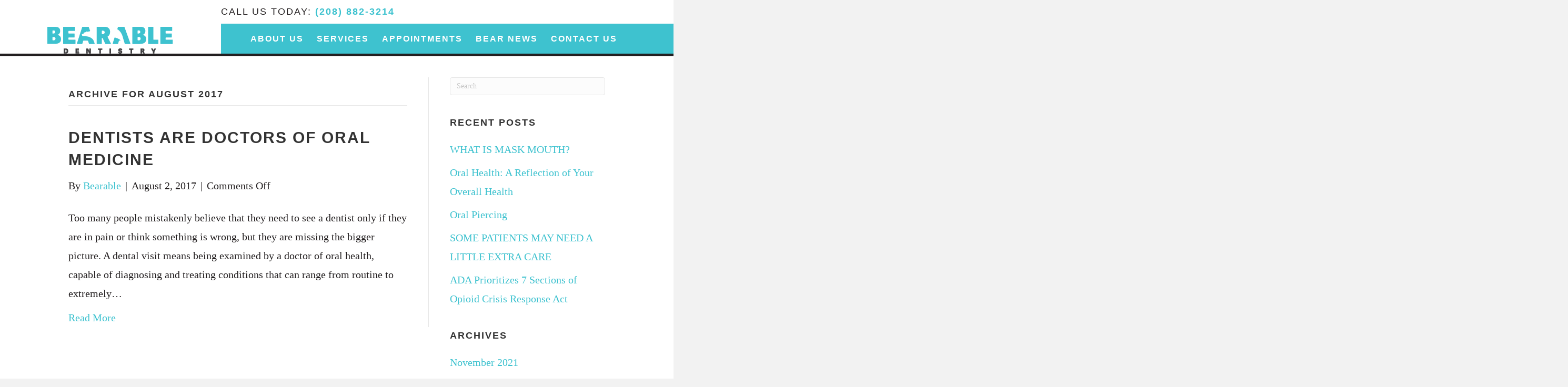

--- FILE ---
content_type: text/html; charset=UTF-8
request_url: https://bearabledentistry.com/2017/08/
body_size: 12536
content:
<!DOCTYPE html>
<html lang="en-US">
<head>
<meta charset="UTF-8" />
<script>
var gform;gform||(document.addEventListener("gform_main_scripts_loaded",function(){gform.scriptsLoaded=!0}),document.addEventListener("gform/theme/scripts_loaded",function(){gform.themeScriptsLoaded=!0}),window.addEventListener("DOMContentLoaded",function(){gform.domLoaded=!0}),gform={domLoaded:!1,scriptsLoaded:!1,themeScriptsLoaded:!1,isFormEditor:()=>"function"==typeof InitializeEditor,callIfLoaded:function(o){return!(!gform.domLoaded||!gform.scriptsLoaded||!gform.themeScriptsLoaded&&!gform.isFormEditor()||(gform.isFormEditor()&&console.warn("The use of gform.initializeOnLoaded() is deprecated in the form editor context and will be removed in Gravity Forms 3.1."),o(),0))},initializeOnLoaded:function(o){gform.callIfLoaded(o)||(document.addEventListener("gform_main_scripts_loaded",()=>{gform.scriptsLoaded=!0,gform.callIfLoaded(o)}),document.addEventListener("gform/theme/scripts_loaded",()=>{gform.themeScriptsLoaded=!0,gform.callIfLoaded(o)}),window.addEventListener("DOMContentLoaded",()=>{gform.domLoaded=!0,gform.callIfLoaded(o)}))},hooks:{action:{},filter:{}},addAction:function(o,r,e,t){gform.addHook("action",o,r,e,t)},addFilter:function(o,r,e,t){gform.addHook("filter",o,r,e,t)},doAction:function(o){gform.doHook("action",o,arguments)},applyFilters:function(o){return gform.doHook("filter",o,arguments)},removeAction:function(o,r){gform.removeHook("action",o,r)},removeFilter:function(o,r,e){gform.removeHook("filter",o,r,e)},addHook:function(o,r,e,t,n){null==gform.hooks[o][r]&&(gform.hooks[o][r]=[]);var d=gform.hooks[o][r];null==n&&(n=r+"_"+d.length),gform.hooks[o][r].push({tag:n,callable:e,priority:t=null==t?10:t})},doHook:function(r,o,e){var t;if(e=Array.prototype.slice.call(e,1),null!=gform.hooks[r][o]&&((o=gform.hooks[r][o]).sort(function(o,r){return o.priority-r.priority}),o.forEach(function(o){"function"!=typeof(t=o.callable)&&(t=window[t]),"action"==r?t.apply(null,e):e[0]=t.apply(null,e)})),"filter"==r)return e[0]},removeHook:function(o,r,t,n){var e;null!=gform.hooks[o][r]&&(e=(e=gform.hooks[o][r]).filter(function(o,r,e){return!!(null!=n&&n!=o.tag||null!=t&&t!=o.priority)}),gform.hooks[o][r]=e)}});
</script>
<meta name='viewport' content='width=device-width, initial-scale=1.0' />
<meta http-equiv='X-UA-Compatible' content='IE=edge' />
<link rel="profile" href="https://gmpg.org/xfn/11" />
<meta name='robots' content='noindex, follow' />
<!-- This site is optimized with the Yoast SEO plugin v26.8 - https://yoast.com/product/yoast-seo-wordpress/ -->
<title>August 2017 - Bearable Dentistry</title>
<meta property="og:locale" content="en_US" />
<meta property="og:type" content="website" />
<meta property="og:title" content="August 2017 - Bearable Dentistry" />
<meta property="og:url" content="https://bearabledentistry.com/2017/08/" />
<meta property="og:site_name" content="Bearable Dentistry" />
<meta name="twitter:card" content="summary_large_image" />
<script type="application/ld+json" class="yoast-schema-graph">{"@context":"https://schema.org","@graph":[{"@type":"CollectionPage","@id":"https://bearabledentistry.com/2017/08/","url":"https://bearabledentistry.com/2017/08/","name":"August 2017 - Bearable Dentistry","isPartOf":{"@id":"https://bearabledentistry.com/#website"},"breadcrumb":{"@id":"https://bearabledentistry.com/2017/08/#breadcrumb"},"inLanguage":"en-US"},{"@type":"BreadcrumbList","@id":"https://bearabledentistry.com/2017/08/#breadcrumb","itemListElement":[{"@type":"ListItem","position":1,"name":"Home","item":"https://bearabledentistry.com/"},{"@type":"ListItem","position":2,"name":"Archives for August 2017"}]},{"@type":"WebSite","@id":"https://bearabledentistry.com/#website","url":"https://bearabledentistry.com/","name":"Bearable Dentistry","description":"Your Comfort is Our Concern","potentialAction":[{"@type":"SearchAction","target":{"@type":"EntryPoint","urlTemplate":"https://bearabledentistry.com/?s={search_term_string}"},"query-input":{"@type":"PropertyValueSpecification","valueRequired":true,"valueName":"search_term_string"}}],"inLanguage":"en-US"}]}</script>
<!-- / Yoast SEO plugin. -->
<link rel="alternate" type="application/rss+xml" title="Bearable Dentistry &raquo; Feed" href="https://bearabledentistry.com/feed/" />
<link rel="preload" href="https://bearabledentistry.com/wp-content/plugins/bb-plugin/fonts/fontawesome/5.15.4/webfonts/fa-solid-900.woff2" as="font" type="font/woff2" crossorigin="anonymous">
<link rel="preload" href="https://bearabledentistry.com/wp-content/plugins/bb-plugin/fonts/fontawesome/5.15.4/webfonts/fa-regular-400.woff2" as="font" type="font/woff2" crossorigin="anonymous">
<!-- This site uses the Google Analytics by MonsterInsights plugin v9.11.1 - Using Analytics tracking - https://www.monsterinsights.com/ -->
<script src="//www.googletagmanager.com/gtag/js?id=G-FCVVPTCGV9"  data-cfasync="false" data-wpfc-render="false" async></script>
<script data-cfasync="false" data-wpfc-render="false">
var mi_version = '9.11.1';
var mi_track_user = true;
var mi_no_track_reason = '';
var MonsterInsightsDefaultLocations = {"page_location":"https:\/\/bearabledentistry.com\/2017\/08\/"};
if ( typeof MonsterInsightsPrivacyGuardFilter === 'function' ) {
var MonsterInsightsLocations = (typeof MonsterInsightsExcludeQuery === 'object') ? MonsterInsightsPrivacyGuardFilter( MonsterInsightsExcludeQuery ) : MonsterInsightsPrivacyGuardFilter( MonsterInsightsDefaultLocations );
} else {
var MonsterInsightsLocations = (typeof MonsterInsightsExcludeQuery === 'object') ? MonsterInsightsExcludeQuery : MonsterInsightsDefaultLocations;
}
var disableStrs = [
'ga-disable-G-FCVVPTCGV9',
];
/* Function to detect opted out users */
function __gtagTrackerIsOptedOut() {
for (var index = 0; index < disableStrs.length; index++) {
if (document.cookie.indexOf(disableStrs[index] + '=true') > -1) {
return true;
}
}
return false;
}
/* Disable tracking if the opt-out cookie exists. */
if (__gtagTrackerIsOptedOut()) {
for (var index = 0; index < disableStrs.length; index++) {
window[disableStrs[index]] = true;
}
}
/* Opt-out function */
function __gtagTrackerOptout() {
for (var index = 0; index < disableStrs.length; index++) {
document.cookie = disableStrs[index] + '=true; expires=Thu, 31 Dec 2099 23:59:59 UTC; path=/';
window[disableStrs[index]] = true;
}
}
if ('undefined' === typeof gaOptout) {
function gaOptout() {
__gtagTrackerOptout();
}
}
window.dataLayer = window.dataLayer || [];
window.MonsterInsightsDualTracker = {
helpers: {},
trackers: {},
};
if (mi_track_user) {
function __gtagDataLayer() {
dataLayer.push(arguments);
}
function __gtagTracker(type, name, parameters) {
if (!parameters) {
parameters = {};
}
if (parameters.send_to) {
__gtagDataLayer.apply(null, arguments);
return;
}
if (type === 'event') {
parameters.send_to = monsterinsights_frontend.v4_id;
var hookName = name;
if (typeof parameters['event_category'] !== 'undefined') {
hookName = parameters['event_category'] + ':' + name;
}
if (typeof MonsterInsightsDualTracker.trackers[hookName] !== 'undefined') {
MonsterInsightsDualTracker.trackers[hookName](parameters);
} else {
__gtagDataLayer('event', name, parameters);
}
} else {
__gtagDataLayer.apply(null, arguments);
}
}
__gtagTracker('js', new Date());
__gtagTracker('set', {
'developer_id.dZGIzZG': true,
});
if ( MonsterInsightsLocations.page_location ) {
__gtagTracker('set', MonsterInsightsLocations);
}
__gtagTracker('config', 'G-FCVVPTCGV9', {"forceSSL":"true","link_attribution":"true"} );
window.gtag = __gtagTracker;										(function () {
/* https://developers.google.com/analytics/devguides/collection/analyticsjs/ */
/* ga and __gaTracker compatibility shim. */
var noopfn = function () {
return null;
};
var newtracker = function () {
return new Tracker();
};
var Tracker = function () {
return null;
};
var p = Tracker.prototype;
p.get = noopfn;
p.set = noopfn;
p.send = function () {
var args = Array.prototype.slice.call(arguments);
args.unshift('send');
__gaTracker.apply(null, args);
};
var __gaTracker = function () {
var len = arguments.length;
if (len === 0) {
return;
}
var f = arguments[len - 1];
if (typeof f !== 'object' || f === null || typeof f.hitCallback !== 'function') {
if ('send' === arguments[0]) {
var hitConverted, hitObject = false, action;
if ('event' === arguments[1]) {
if ('undefined' !== typeof arguments[3]) {
hitObject = {
'eventAction': arguments[3],
'eventCategory': arguments[2],
'eventLabel': arguments[4],
'value': arguments[5] ? arguments[5] : 1,
}
}
}
if ('pageview' === arguments[1]) {
if ('undefined' !== typeof arguments[2]) {
hitObject = {
'eventAction': 'page_view',
'page_path': arguments[2],
}
}
}
if (typeof arguments[2] === 'object') {
hitObject = arguments[2];
}
if (typeof arguments[5] === 'object') {
Object.assign(hitObject, arguments[5]);
}
if ('undefined' !== typeof arguments[1].hitType) {
hitObject = arguments[1];
if ('pageview' === hitObject.hitType) {
hitObject.eventAction = 'page_view';
}
}
if (hitObject) {
action = 'timing' === arguments[1].hitType ? 'timing_complete' : hitObject.eventAction;
hitConverted = mapArgs(hitObject);
__gtagTracker('event', action, hitConverted);
}
}
return;
}
function mapArgs(args) {
var arg, hit = {};
var gaMap = {
'eventCategory': 'event_category',
'eventAction': 'event_action',
'eventLabel': 'event_label',
'eventValue': 'event_value',
'nonInteraction': 'non_interaction',
'timingCategory': 'event_category',
'timingVar': 'name',
'timingValue': 'value',
'timingLabel': 'event_label',
'page': 'page_path',
'location': 'page_location',
'title': 'page_title',
'referrer' : 'page_referrer',
};
for (arg in args) {
if (!(!args.hasOwnProperty(arg) || !gaMap.hasOwnProperty(arg))) {
hit[gaMap[arg]] = args[arg];
} else {
hit[arg] = args[arg];
}
}
return hit;
}
try {
f.hitCallback();
} catch (ex) {
}
};
__gaTracker.create = newtracker;
__gaTracker.getByName = newtracker;
__gaTracker.getAll = function () {
return [];
};
__gaTracker.remove = noopfn;
__gaTracker.loaded = true;
window['__gaTracker'] = __gaTracker;
})();
} else {
console.log("");
(function () {
function __gtagTracker() {
return null;
}
window['__gtagTracker'] = __gtagTracker;
window['gtag'] = __gtagTracker;
})();
}
</script>
<!-- / Google Analytics by MonsterInsights -->
<style id='wp-img-auto-sizes-contain-inline-css'>
img:is([sizes=auto i],[sizes^="auto," i]){contain-intrinsic-size:3000px 1500px}
/*# sourceURL=wp-img-auto-sizes-contain-inline-css */
</style>
<style id='wp-block-library-inline-css'>
:root{--wp-block-synced-color:#7a00df;--wp-block-synced-color--rgb:122,0,223;--wp-bound-block-color:var(--wp-block-synced-color);--wp-editor-canvas-background:#ddd;--wp-admin-theme-color:#007cba;--wp-admin-theme-color--rgb:0,124,186;--wp-admin-theme-color-darker-10:#006ba1;--wp-admin-theme-color-darker-10--rgb:0,107,160.5;--wp-admin-theme-color-darker-20:#005a87;--wp-admin-theme-color-darker-20--rgb:0,90,135;--wp-admin-border-width-focus:2px}@media (min-resolution:192dpi){:root{--wp-admin-border-width-focus:1.5px}}.wp-element-button{cursor:pointer}:root .has-very-light-gray-background-color{background-color:#eee}:root .has-very-dark-gray-background-color{background-color:#313131}:root .has-very-light-gray-color{color:#eee}:root .has-very-dark-gray-color{color:#313131}:root .has-vivid-green-cyan-to-vivid-cyan-blue-gradient-background{background:linear-gradient(135deg,#00d084,#0693e3)}:root .has-purple-crush-gradient-background{background:linear-gradient(135deg,#34e2e4,#4721fb 50%,#ab1dfe)}:root .has-hazy-dawn-gradient-background{background:linear-gradient(135deg,#faaca8,#dad0ec)}:root .has-subdued-olive-gradient-background{background:linear-gradient(135deg,#fafae1,#67a671)}:root .has-atomic-cream-gradient-background{background:linear-gradient(135deg,#fdd79a,#004a59)}:root .has-nightshade-gradient-background{background:linear-gradient(135deg,#330968,#31cdcf)}:root .has-midnight-gradient-background{background:linear-gradient(135deg,#020381,#2874fc)}:root{--wp--preset--font-size--normal:16px;--wp--preset--font-size--huge:42px}.has-regular-font-size{font-size:1em}.has-larger-font-size{font-size:2.625em}.has-normal-font-size{font-size:var(--wp--preset--font-size--normal)}.has-huge-font-size{font-size:var(--wp--preset--font-size--huge)}.has-text-align-center{text-align:center}.has-text-align-left{text-align:left}.has-text-align-right{text-align:right}.has-fit-text{white-space:nowrap!important}#end-resizable-editor-section{display:none}.aligncenter{clear:both}.items-justified-left{justify-content:flex-start}.items-justified-center{justify-content:center}.items-justified-right{justify-content:flex-end}.items-justified-space-between{justify-content:space-between}.screen-reader-text{border:0;clip-path:inset(50%);height:1px;margin:-1px;overflow:hidden;padding:0;position:absolute;width:1px;word-wrap:normal!important}.screen-reader-text:focus{background-color:#ddd;clip-path:none;color:#444;display:block;font-size:1em;height:auto;left:5px;line-height:normal;padding:15px 23px 14px;text-decoration:none;top:5px;width:auto;z-index:100000}html :where(.has-border-color){border-style:solid}html :where([style*=border-top-color]){border-top-style:solid}html :where([style*=border-right-color]){border-right-style:solid}html :where([style*=border-bottom-color]){border-bottom-style:solid}html :where([style*=border-left-color]){border-left-style:solid}html :where([style*=border-width]){border-style:solid}html :where([style*=border-top-width]){border-top-style:solid}html :where([style*=border-right-width]){border-right-style:solid}html :where([style*=border-bottom-width]){border-bottom-style:solid}html :where([style*=border-left-width]){border-left-style:solid}html :where(img[class*=wp-image-]){height:auto;max-width:100%}:where(figure){margin:0 0 1em}html :where(.is-position-sticky){--wp-admin--admin-bar--position-offset:var(--wp-admin--admin-bar--height,0px)}@media screen and (max-width:600px){html :where(.is-position-sticky){--wp-admin--admin-bar--position-offset:0px}}
/*# sourceURL=wp-block-library-inline-css */
</style><style id='wp-block-paragraph-inline-css'>
.is-small-text{font-size:.875em}.is-regular-text{font-size:1em}.is-large-text{font-size:2.25em}.is-larger-text{font-size:3em}.has-drop-cap:not(:focus):first-letter{float:left;font-size:8.4em;font-style:normal;font-weight:100;line-height:.68;margin:.05em .1em 0 0;text-transform:uppercase}body.rtl .has-drop-cap:not(:focus):first-letter{float:none;margin-left:.1em}p.has-drop-cap.has-background{overflow:hidden}:root :where(p.has-background){padding:1.25em 2.375em}:where(p.has-text-color:not(.has-link-color)) a{color:inherit}p.has-text-align-left[style*="writing-mode:vertical-lr"],p.has-text-align-right[style*="writing-mode:vertical-rl"]{rotate:180deg}
/*# sourceURL=https://bearabledentistry.com/wp-includes/blocks/paragraph/style.min.css */
</style>
<style id='global-styles-inline-css'>
:root{--wp--preset--aspect-ratio--square: 1;--wp--preset--aspect-ratio--4-3: 4/3;--wp--preset--aspect-ratio--3-4: 3/4;--wp--preset--aspect-ratio--3-2: 3/2;--wp--preset--aspect-ratio--2-3: 2/3;--wp--preset--aspect-ratio--16-9: 16/9;--wp--preset--aspect-ratio--9-16: 9/16;--wp--preset--color--black: #000000;--wp--preset--color--cyan-bluish-gray: #abb8c3;--wp--preset--color--white: #ffffff;--wp--preset--color--pale-pink: #f78da7;--wp--preset--color--vivid-red: #cf2e2e;--wp--preset--color--luminous-vivid-orange: #ff6900;--wp--preset--color--luminous-vivid-amber: #fcb900;--wp--preset--color--light-green-cyan: #7bdcb5;--wp--preset--color--vivid-green-cyan: #00d084;--wp--preset--color--pale-cyan-blue: #8ed1fc;--wp--preset--color--vivid-cyan-blue: #0693e3;--wp--preset--color--vivid-purple: #9b51e0;--wp--preset--color--fl-heading-text: #333333;--wp--preset--color--fl-body-bg: #f2f2f2;--wp--preset--color--fl-body-text: #757575;--wp--preset--color--fl-accent: #2b7bb9;--wp--preset--color--fl-accent-hover: #2b7bb9;--wp--preset--color--fl-topbar-bg: #ffffff;--wp--preset--color--fl-topbar-text: #757575;--wp--preset--color--fl-topbar-link: #2b7bb9;--wp--preset--color--fl-topbar-hover: #2b7bb9;--wp--preset--color--fl-header-bg: #ffffff;--wp--preset--color--fl-header-text: #757575;--wp--preset--color--fl-header-link: #757575;--wp--preset--color--fl-header-hover: #2b7bb9;--wp--preset--color--fl-nav-bg: #ffffff;--wp--preset--color--fl-nav-link: #757575;--wp--preset--color--fl-nav-hover: #2b7bb9;--wp--preset--color--fl-content-bg: #ffffff;--wp--preset--color--fl-footer-widgets-bg: #ffffff;--wp--preset--color--fl-footer-widgets-text: #757575;--wp--preset--color--fl-footer-widgets-link: #2b7bb9;--wp--preset--color--fl-footer-widgets-hover: #2b7bb9;--wp--preset--color--fl-footer-bg: #ffffff;--wp--preset--color--fl-footer-text: #757575;--wp--preset--color--fl-footer-link: #2b7bb9;--wp--preset--color--fl-footer-hover: #2b7bb9;--wp--preset--gradient--vivid-cyan-blue-to-vivid-purple: linear-gradient(135deg,rgb(6,147,227) 0%,rgb(155,81,224) 100%);--wp--preset--gradient--light-green-cyan-to-vivid-green-cyan: linear-gradient(135deg,rgb(122,220,180) 0%,rgb(0,208,130) 100%);--wp--preset--gradient--luminous-vivid-amber-to-luminous-vivid-orange: linear-gradient(135deg,rgb(252,185,0) 0%,rgb(255,105,0) 100%);--wp--preset--gradient--luminous-vivid-orange-to-vivid-red: linear-gradient(135deg,rgb(255,105,0) 0%,rgb(207,46,46) 100%);--wp--preset--gradient--very-light-gray-to-cyan-bluish-gray: linear-gradient(135deg,rgb(238,238,238) 0%,rgb(169,184,195) 100%);--wp--preset--gradient--cool-to-warm-spectrum: linear-gradient(135deg,rgb(74,234,220) 0%,rgb(151,120,209) 20%,rgb(207,42,186) 40%,rgb(238,44,130) 60%,rgb(251,105,98) 80%,rgb(254,248,76) 100%);--wp--preset--gradient--blush-light-purple: linear-gradient(135deg,rgb(255,206,236) 0%,rgb(152,150,240) 100%);--wp--preset--gradient--blush-bordeaux: linear-gradient(135deg,rgb(254,205,165) 0%,rgb(254,45,45) 50%,rgb(107,0,62) 100%);--wp--preset--gradient--luminous-dusk: linear-gradient(135deg,rgb(255,203,112) 0%,rgb(199,81,192) 50%,rgb(65,88,208) 100%);--wp--preset--gradient--pale-ocean: linear-gradient(135deg,rgb(255,245,203) 0%,rgb(182,227,212) 50%,rgb(51,167,181) 100%);--wp--preset--gradient--electric-grass: linear-gradient(135deg,rgb(202,248,128) 0%,rgb(113,206,126) 100%);--wp--preset--gradient--midnight: linear-gradient(135deg,rgb(2,3,129) 0%,rgb(40,116,252) 100%);--wp--preset--font-size--small: 13px;--wp--preset--font-size--medium: 20px;--wp--preset--font-size--large: 36px;--wp--preset--font-size--x-large: 42px;--wp--preset--spacing--20: 0.44rem;--wp--preset--spacing--30: 0.67rem;--wp--preset--spacing--40: 1rem;--wp--preset--spacing--50: 1.5rem;--wp--preset--spacing--60: 2.25rem;--wp--preset--spacing--70: 3.38rem;--wp--preset--spacing--80: 5.06rem;--wp--preset--shadow--natural: 6px 6px 9px rgba(0, 0, 0, 0.2);--wp--preset--shadow--deep: 12px 12px 50px rgba(0, 0, 0, 0.4);--wp--preset--shadow--sharp: 6px 6px 0px rgba(0, 0, 0, 0.2);--wp--preset--shadow--outlined: 6px 6px 0px -3px rgb(255, 255, 255), 6px 6px rgb(0, 0, 0);--wp--preset--shadow--crisp: 6px 6px 0px rgb(0, 0, 0);}:where(.is-layout-flex){gap: 0.5em;}:where(.is-layout-grid){gap: 0.5em;}body .is-layout-flex{display: flex;}.is-layout-flex{flex-wrap: wrap;align-items: center;}.is-layout-flex > :is(*, div){margin: 0;}body .is-layout-grid{display: grid;}.is-layout-grid > :is(*, div){margin: 0;}:where(.wp-block-columns.is-layout-flex){gap: 2em;}:where(.wp-block-columns.is-layout-grid){gap: 2em;}:where(.wp-block-post-template.is-layout-flex){gap: 1.25em;}:where(.wp-block-post-template.is-layout-grid){gap: 1.25em;}.has-black-color{color: var(--wp--preset--color--black) !important;}.has-cyan-bluish-gray-color{color: var(--wp--preset--color--cyan-bluish-gray) !important;}.has-white-color{color: var(--wp--preset--color--white) !important;}.has-pale-pink-color{color: var(--wp--preset--color--pale-pink) !important;}.has-vivid-red-color{color: var(--wp--preset--color--vivid-red) !important;}.has-luminous-vivid-orange-color{color: var(--wp--preset--color--luminous-vivid-orange) !important;}.has-luminous-vivid-amber-color{color: var(--wp--preset--color--luminous-vivid-amber) !important;}.has-light-green-cyan-color{color: var(--wp--preset--color--light-green-cyan) !important;}.has-vivid-green-cyan-color{color: var(--wp--preset--color--vivid-green-cyan) !important;}.has-pale-cyan-blue-color{color: var(--wp--preset--color--pale-cyan-blue) !important;}.has-vivid-cyan-blue-color{color: var(--wp--preset--color--vivid-cyan-blue) !important;}.has-vivid-purple-color{color: var(--wp--preset--color--vivid-purple) !important;}.has-black-background-color{background-color: var(--wp--preset--color--black) !important;}.has-cyan-bluish-gray-background-color{background-color: var(--wp--preset--color--cyan-bluish-gray) !important;}.has-white-background-color{background-color: var(--wp--preset--color--white) !important;}.has-pale-pink-background-color{background-color: var(--wp--preset--color--pale-pink) !important;}.has-vivid-red-background-color{background-color: var(--wp--preset--color--vivid-red) !important;}.has-luminous-vivid-orange-background-color{background-color: var(--wp--preset--color--luminous-vivid-orange) !important;}.has-luminous-vivid-amber-background-color{background-color: var(--wp--preset--color--luminous-vivid-amber) !important;}.has-light-green-cyan-background-color{background-color: var(--wp--preset--color--light-green-cyan) !important;}.has-vivid-green-cyan-background-color{background-color: var(--wp--preset--color--vivid-green-cyan) !important;}.has-pale-cyan-blue-background-color{background-color: var(--wp--preset--color--pale-cyan-blue) !important;}.has-vivid-cyan-blue-background-color{background-color: var(--wp--preset--color--vivid-cyan-blue) !important;}.has-vivid-purple-background-color{background-color: var(--wp--preset--color--vivid-purple) !important;}.has-black-border-color{border-color: var(--wp--preset--color--black) !important;}.has-cyan-bluish-gray-border-color{border-color: var(--wp--preset--color--cyan-bluish-gray) !important;}.has-white-border-color{border-color: var(--wp--preset--color--white) !important;}.has-pale-pink-border-color{border-color: var(--wp--preset--color--pale-pink) !important;}.has-vivid-red-border-color{border-color: var(--wp--preset--color--vivid-red) !important;}.has-luminous-vivid-orange-border-color{border-color: var(--wp--preset--color--luminous-vivid-orange) !important;}.has-luminous-vivid-amber-border-color{border-color: var(--wp--preset--color--luminous-vivid-amber) !important;}.has-light-green-cyan-border-color{border-color: var(--wp--preset--color--light-green-cyan) !important;}.has-vivid-green-cyan-border-color{border-color: var(--wp--preset--color--vivid-green-cyan) !important;}.has-pale-cyan-blue-border-color{border-color: var(--wp--preset--color--pale-cyan-blue) !important;}.has-vivid-cyan-blue-border-color{border-color: var(--wp--preset--color--vivid-cyan-blue) !important;}.has-vivid-purple-border-color{border-color: var(--wp--preset--color--vivid-purple) !important;}.has-vivid-cyan-blue-to-vivid-purple-gradient-background{background: var(--wp--preset--gradient--vivid-cyan-blue-to-vivid-purple) !important;}.has-light-green-cyan-to-vivid-green-cyan-gradient-background{background: var(--wp--preset--gradient--light-green-cyan-to-vivid-green-cyan) !important;}.has-luminous-vivid-amber-to-luminous-vivid-orange-gradient-background{background: var(--wp--preset--gradient--luminous-vivid-amber-to-luminous-vivid-orange) !important;}.has-luminous-vivid-orange-to-vivid-red-gradient-background{background: var(--wp--preset--gradient--luminous-vivid-orange-to-vivid-red) !important;}.has-very-light-gray-to-cyan-bluish-gray-gradient-background{background: var(--wp--preset--gradient--very-light-gray-to-cyan-bluish-gray) !important;}.has-cool-to-warm-spectrum-gradient-background{background: var(--wp--preset--gradient--cool-to-warm-spectrum) !important;}.has-blush-light-purple-gradient-background{background: var(--wp--preset--gradient--blush-light-purple) !important;}.has-blush-bordeaux-gradient-background{background: var(--wp--preset--gradient--blush-bordeaux) !important;}.has-luminous-dusk-gradient-background{background: var(--wp--preset--gradient--luminous-dusk) !important;}.has-pale-ocean-gradient-background{background: var(--wp--preset--gradient--pale-ocean) !important;}.has-electric-grass-gradient-background{background: var(--wp--preset--gradient--electric-grass) !important;}.has-midnight-gradient-background{background: var(--wp--preset--gradient--midnight) !important;}.has-small-font-size{font-size: var(--wp--preset--font-size--small) !important;}.has-medium-font-size{font-size: var(--wp--preset--font-size--medium) !important;}.has-large-font-size{font-size: var(--wp--preset--font-size--large) !important;}.has-x-large-font-size{font-size: var(--wp--preset--font-size--x-large) !important;}
/*# sourceURL=global-styles-inline-css */
</style>
<style id='classic-theme-styles-inline-css'>
/*! This file is auto-generated */
.wp-block-button__link{color:#fff;background-color:#32373c;border-radius:9999px;box-shadow:none;text-decoration:none;padding:calc(.667em + 2px) calc(1.333em + 2px);font-size:1.125em}.wp-block-file__button{background:#32373c;color:#fff;text-decoration:none}
/*# sourceURL=/wp-includes/css/classic-themes.min.css */
</style>
<!-- <link rel='stylesheet' id='font-awesome-5-css' href='https://bearabledentistry.com/wp-content/plugins/bb-plugin/fonts/fontawesome/5.15.4/css/all.min.css?ver=2.10.0.6' media='all' /> -->
<!-- <link rel='stylesheet' id='ultimate-icons-css' href='https://bearabledentistry.com/wp-content/uploads/bb-plugin/icons/ultimate-icons/style.css?ver=2.10.0.6' media='all' /> -->
<!-- <link rel='stylesheet' id='fl-builder-layout-bundle-284eb9fda3d78295dd60e98cbf675a04-css' href='https://bearabledentistry.com/wp-content/uploads/bb-plugin/cache/284eb9fda3d78295dd60e98cbf675a04-layout-bundle.css?ver=2.10.0.6-1.5.2.1-20251125200437' media='all' /> -->
<!-- <link rel='stylesheet' id='jquery-magnificpopup-css' href='https://bearabledentistry.com/wp-content/plugins/bb-plugin/css/jquery.magnificpopup.min.css?ver=2.10.0.6' media='all' /> -->
<!-- <link rel='stylesheet' id='base-css' href='https://bearabledentistry.com/wp-content/themes/bb-theme/css/base.min.css?ver=1.7.19.2' media='all' /> -->
<!-- <link rel='stylesheet' id='fl-automator-skin-css' href='https://bearabledentistry.com/wp-content/uploads/bb-theme/skin-6980ff605fce8.css?ver=1.7.19.2' media='all' /> -->
<!-- <link rel='stylesheet' id='fl-child-theme-css' href='https://bearabledentistry.com/wp-content/themes/bb-child-theme-deluxe/style.css?ver=6.9' media='all' /> -->
<!-- <link rel='stylesheet' id='bb-child-theme-dexlue-styles-css' href='https://bearabledentistry.com/wp-content/themes/bb-child-theme-deluxe/scss/dist/deluxe-styles.css?ver=1770147891' media='all' /> -->
<link rel="stylesheet" type="text/css" href="//bearabledentistry.com/wp-content/cache/wpfc-minified/ehuj9gxj/la20.css" media="all"/>
<script src='//bearabledentistry.com/wp-content/cache/wpfc-minified/dtlhbffd/fc5lf.js' type="text/javascript"></script>
<!-- <script src="https://bearabledentistry.com/wp-content/plugins/google-analytics-for-wordpress/assets/js/frontend-gtag.min.js?ver=9.11.1" id="monsterinsights-frontend-script-js" async data-wp-strategy="async"></script> -->
<script data-cfasync="false" data-wpfc-render="false" id='monsterinsights-frontend-script-js-extra'>var monsterinsights_frontend = {"js_events_tracking":"true","download_extensions":"doc,pdf,ppt,zip,xls,docx,pptx,xlsx","inbound_paths":"[{\"path\":\"\\\/go\\\/\",\"label\":\"affiliate\"},{\"path\":\"\\\/recommend\\\/\",\"label\":\"affiliate\"}]","home_url":"https:\/\/bearabledentistry.com","hash_tracking":"false","v4_id":"G-FCVVPTCGV9"};</script>
<script src='//bearabledentistry.com/wp-content/cache/wpfc-minified/21atll4/fc5lf.js' type="text/javascript"></script>
<!-- <script src="https://bearabledentistry.com/wp-includes/js/jquery/jquery.min.js?ver=3.7.1" id="jquery-core-js"></script> -->
<!-- <script src="https://bearabledentistry.com/wp-includes/js/jquery/jquery-migrate.min.js?ver=3.4.1" id="jquery-migrate-js"></script> -->
<!-- <script src="https://bearabledentistry.com/wp-content/themes/bb-child-theme-deluxe/js/scripts.js?ver=1770147891" id="bb-child-theme-dexlue-scripts-js"></script> -->
<link rel="https://api.w.org/" href="https://bearabledentistry.com/wp-json/" /><link rel="EditURI" type="application/rsd+xml" title="RSD" href="https://bearabledentistry.com/xmlrpc.php?rsd" />
<meta name="generator" content="WordPress 6.9" />
<link rel="icon" href="https://bearabledentistry.com/wp-content/uploads/2019/11/bearable-favicon-01.png" sizes="32x32" />
<link rel="icon" href="https://bearabledentistry.com/wp-content/uploads/2019/11/bearable-favicon-01.png" sizes="192x192" />
<link rel="apple-touch-icon" href="https://bearabledentistry.com/wp-content/uploads/2019/11/bearable-favicon-01.png" />
<meta name="msapplication-TileImage" content="https://bearabledentistry.com/wp-content/uploads/2019/11/bearable-favicon-01.png" />
<style id="wp-custom-css">
.fl-row-content-wrap {
padding: 20px 0;
}		</style>
</head>
<body class="archive date wp-theme-bb-theme wp-child-theme-bb-child-theme-deluxe fl-builder-2-10-0-6 fl-themer-1-5-2-1-20251125200437 fl-theme-1-7-19-2 fl-no-js fl-theme-builder-header fl-theme-builder-header-header fl-theme-builder-footer fl-theme-builder-footer-footer fl-framework-base fl-preset-default fl-full-width fl-search-active" itemscope="itemscope" itemtype="https://schema.org/WebPage">
<a aria-label="Skip to content" class="fl-screen-reader-text" href="#fl-main-content">Skip to content</a><div class="fl-page">
<header class="fl-builder-content fl-builder-content-21 fl-builder-global-templates-locked" data-post-id="21" data-type="header" data-sticky="1" data-sticky-on="" data-sticky-breakpoint="medium" data-shrink="0" data-overlay="0" data-overlay-bg="transparent" data-shrink-image-height="50px" role="banner" itemscope="itemscope" itemtype="http://schema.org/WPHeader"><div class="fl-row fl-row-full-width fl-row-bg-color fl-node-5c52193eaa905 fl-row-default-height fl-row-align-center" data-node="5c52193eaa905">
<div class="fl-row-content-wrap">
<div class="uabb-row-separator uabb-top-row-separator" >
</div>
<div class="fl-row-content fl-row-fixed-width fl-node-content">
<div class="fl-col-group fl-node-5c52193eaa908 fl-col-group-equal-height fl-col-group-align-bottom fl-col-group-custom-width" data-node="5c52193eaa908">
<div class="fl-col fl-node-5c52193eaa909 fl-col-bg-color fl-col-small fl-col-small-custom-width" data-node="5c52193eaa909">
<div class="fl-col-content fl-node-content"><div class="fl-module fl-module-photo fl-node-5cf577043d402" data-node="5cf577043d402">
<div class="fl-module-content fl-node-content">
<div role="figure" class="fl-photo fl-photo-align-left" itemscope itemtype="https://schema.org/ImageObject">
<div class="fl-photo-content fl-photo-img-png">
<a href="https://bearabledentistry.com" target="_self" itemprop="url">
<img loading="lazy" decoding="async" class="fl-photo-img wp-image-120 size-full" src="https://bearabledentistry.com/wp-content/uploads/2019/01/Asset-1.png" alt="Asset 1" height="51" width="239" title="Asset 1"  data-no-lazy="1" itemprop="image" />
</a>
</div>
</div>
</div>
</div>
</div>
</div>
<div class="fl-col fl-node-5c52193eaa90a fl-col-bg-color fl-col-small-custom-width" data-node="5c52193eaa90a">
<div class="fl-col-content fl-node-content"><div class="fl-module fl-module-rich-text fl-node-5cf17b6488ef7" data-node="5cf17b6488ef7">
<div class="fl-module-content fl-node-content">
<div class="fl-rich-text">
<h4><span style="font-weight: 400; color: #231f20;">Call Us Today: </span><a href="tel:1-208-882-3214">(208) 882-3214</a></h4>
</div>
</div>
</div>
<div class="fl-module fl-module-menu fl-node-5c52193eaa90c primary-nav" data-node="5c52193eaa90c">
<div class="fl-module-content fl-node-content">
<div class="fl-menu fl-menu-responsive-toggle-mobile">
<button class="fl-menu-mobile-toggle hamburger fl-content-ui-button" aria-haspopup="menu" aria-label="Menu"><span class="fl-menu-icon svg-container"><svg version="1.1" class="hamburger-menu" xmlns="http://www.w3.org/2000/svg" xmlns:xlink="http://www.w3.org/1999/xlink" viewBox="0 0 512 512">
<rect class="fl-hamburger-menu-top" width="512" height="102"/>
<rect class="fl-hamburger-menu-middle" y="205" width="512" height="102"/>
<rect class="fl-hamburger-menu-bottom" y="410" width="512" height="102"/>
</svg>
</span></button>	<div class="fl-clear"></div>
<nav role="navigation" aria-label="Menu" itemscope="itemscope" itemtype="https://schema.org/SiteNavigationElement"><ul id="menu-primary" class="menu fl-menu-horizontal fl-toggle-none"><li id="menu-item-326" class="menu-item menu-item-type-post_type menu-item-object-page menu-item-has-children fl-has-submenu"><div class="fl-has-submenu-container"><a role="menuitem" href="https://bearabledentistry.com/about-us/" aria-haspopup="menu" aria-expanded="false" aria-controls="sub-menu-326">About Us</a></div><ul id="sub-menu-326" class="sub-menu" role="menu">	<li id="menu-item-345" class="menu-item menu-item-type-post_type menu-item-object-page"><a role="menuitem" href="https://bearabledentistry.com/about-us/our-team/">Our Team</a></li>	<li id="menu-item-347" class="menu-item menu-item-type-post_type menu-item-object-page"><a role="menuitem" href="https://bearabledentistry.com/about-us/dental-insurance/">Dental Insurance</a></li>	<li id="menu-item-346" class="menu-item menu-item-type-post_type menu-item-object-page"><a role="menuitem" href="https://bearabledentistry.com/about-us/financial-information/">Financial Information</a></li></ul></li><li id="menu-item-325" class="menu-item menu-item-type-post_type menu-item-object-page"><a role="menuitem" href="https://bearabledentistry.com/services/">Services</a></li><li id="menu-item-324" class="menu-item menu-item-type-post_type menu-item-object-page"><a role="menuitem" href="https://bearabledentistry.com/appointment/">Appointments</a></li><li id="menu-item-323" class="menu-item menu-item-type-post_type menu-item-object-page"><a role="menuitem" href="https://bearabledentistry.com/bear-news/">Bear News</a></li><li id="menu-item-327" class="menu-item menu-item-type-post_type menu-item-object-page"><a role="menuitem" href="https://bearabledentistry.com/contact-us/">Contact Us</a></li></ul></nav></div>
</div>
</div>
</div>
</div>
</div>
</div>
</div>
</div>
</header><div class="uabb-js-breakpoint" style="display: none;"></div>	<div id="fl-main-content" class="fl-page-content" itemprop="mainContentOfPage" role="main">
<div class="fl-archive container">
<div class="row">
<div class="fl-content fl-content-left col-md-8" itemscope="itemscope" itemtype="https://schema.org/Blog">
<header class="fl-archive-header" role="banner">
<h1 class="fl-archive-title">Archive for  August 2017</h1>
</header>
<article class="fl-post post-393 post type-post status-publish format-standard hentry category-news" id="fl-post-393" itemscope="itemscope" itemtype="https://schema.org/BlogPosting">
<header class="fl-post-header">
<h2 class="fl-post-title" itemprop="headline">
<a href="https://bearabledentistry.com/dentists-are-doctors-of-oral-medicine/" rel="bookmark" title="Dentists are Doctors of Oral Medicine">Dentists are Doctors of Oral Medicine</a>
</h2>
<div class="fl-post-meta fl-post-meta-top"><span class="fl-post-author">By <a href="https://bearabledentistry.com/author/kristine/"><span>Bearable</span></a></span><span class="fl-sep"> | </span><span class="fl-post-date">August 2, 2017</span><span class="fl-sep"> | </span><span class="fl-comments-popup-link"><span>Comments Off<span class="screen-reader-text"> on Dentists are Doctors of Oral Medicine</span></span></span></div><meta itemscope itemprop="mainEntityOfPage" itemtype="https://schema.org/WebPage" itemid="https://bearabledentistry.com/dentists-are-doctors-of-oral-medicine/" content="Dentists are Doctors of Oral Medicine" /><meta itemprop="datePublished" content="2017-08-02" /><meta itemprop="dateModified" content="2019-07-26" /><div itemprop="publisher" itemscope itemtype="https://schema.org/Organization"><meta itemprop="name" content="Bearable Dentistry"></div><div itemscope itemprop="author" itemtype="https://schema.org/Person"><meta itemprop="url" content="https://bearabledentistry.com/author/kristine/" /><meta itemprop="name" content="Bearable" /></div><div itemprop="interactionStatistic" itemscope itemtype="https://schema.org/InteractionCounter"><meta itemprop="interactionType" content="https://schema.org/CommentAction" /><meta itemprop="userInteractionCount" content="0" /></div>	</header><!-- .fl-post-header -->
<div class="fl-post-content clearfix" itemprop="text">
<p>Too many people mistakenly believe that they need to see a dentist only if they are in pain or think something is wrong, but they are missing the bigger picture. A dental visit means being examined by a doctor of oral health, capable of diagnosing and treating conditions that can range from routine to extremely&hellip;</p>
<a class="fl-post-more-link" href="https://bearabledentistry.com/dentists-are-doctors-of-oral-medicine/">Read More</a>	</div><!-- .fl-post-content -->
</article>
<!-- .fl-post -->
</div>
<div class="fl-sidebar  fl-sidebar-right fl-sidebar-display-desktop col-md-4" itemscope="itemscope" itemtype="https://schema.org/WPSideBar">
<aside id="search-2" class="fl-widget widget_search"><form aria-label="Search" method="get" role="search" action="https://bearabledentistry.com/" title="Type and press Enter to search.">
<input aria-label="Search" type="search" class="fl-search-input form-control" name="s" placeholder="Search"  value="" onfocus="if (this.value === 'Search') { this.value = ''; }" onblur="if (this.value === '') this.value='Search';" />
</form>
</aside>
<aside id="recent-posts-2" class="fl-widget widget_recent_entries">
<h4 class="fl-widget-title">Recent Posts</h4>
<ul>
<li>
<a href="https://bearabledentistry.com/what-is-mask-mouth/">WHAT IS MASK MOUTH?</a>
</li>
<li>
<a href="https://bearabledentistry.com/oral-health-a-reflection-of-your-overall-health/">Oral Health: A Reflection of Your Overall Health</a>
</li>
<li>
<a href="https://bearabledentistry.com/hello-world/">Oral Piercing</a>
</li>
<li>
<a href="https://bearabledentistry.com/some-patients-may-need-a-little-extra-care/">SOME PATIENTS MAY NEED A LITTLE EXTRA CARE</a>
</li>
<li>
<a href="https://bearabledentistry.com/ada-prioritizes-7-sections-of-opioid-crisis-response-act/">ADA Prioritizes 7 Sections of Opioid Crisis Response Act</a>
</li>
</ul>
</aside><aside id="archives-2" class="fl-widget widget_archive"><h4 class="fl-widget-title">Archives</h4>
<ul>
<li><a href='https://bearabledentistry.com/2021/11/'>November 2021</a></li>
<li><a href='https://bearabledentistry.com/2019/01/'>January 2019</a></li>
<li><a href='https://bearabledentistry.com/2018/09/'>September 2018</a></li>
<li><a href='https://bearabledentistry.com/2018/06/'>June 2018</a></li>
<li><a href='https://bearabledentistry.com/2018/05/'>May 2018</a></li>
<li><a href='https://bearabledentistry.com/2018/04/'>April 2018</a></li>
<li><a href='https://bearabledentistry.com/2018/03/'>March 2018</a></li>
<li><a href='https://bearabledentistry.com/2017/11/'>November 2017</a></li>
<li><a href='https://bearabledentistry.com/2017/08/' aria-current="page">August 2017</a></li>
<li><a href='https://bearabledentistry.com/2017/06/'>June 2017</a></li>
<li><a href='https://bearabledentistry.com/2017/05/'>May 2017</a></li>
<li><a href='https://bearabledentistry.com/2017/01/'>January 2017</a></li>
<li><a href='https://bearabledentistry.com/2016/08/'>August 2016</a></li>
<li><a href='https://bearabledentistry.com/2016/07/'>July 2016</a></li>
<li><a href='https://bearabledentistry.com/2016/04/'>April 2016</a></li>
<li><a href='https://bearabledentistry.com/2016/03/'>March 2016</a></li>
<li><a href='https://bearabledentistry.com/2016/02/'>February 2016</a></li>
<li><a href='https://bearabledentistry.com/2016/01/'>January 2016</a></li>
<li><a href='https://bearabledentistry.com/2015/12/'>December 2015</a></li>
<li><a href='https://bearabledentistry.com/2015/11/'>November 2015</a></li>
<li><a href='https://bearabledentistry.com/2015/10/'>October 2015</a></li>
<li><a href='https://bearabledentistry.com/2015/09/'>September 2015</a></li>
<li><a href='https://bearabledentistry.com/2015/08/'>August 2015</a></li>
<li><a href='https://bearabledentistry.com/2015/07/'>July 2015</a></li>
<li><a href='https://bearabledentistry.com/2015/06/'>June 2015</a></li>
<li><a href='https://bearabledentistry.com/2015/05/'>May 2015</a></li>
<li><a href='https://bearabledentistry.com/2015/04/'>April 2015</a></li>
<li><a href='https://bearabledentistry.com/2015/03/'>March 2015</a></li>
<li><a href='https://bearabledentistry.com/2015/01/'>January 2015</a></li>
<li><a href='https://bearabledentistry.com/2014/12/'>December 2014</a></li>
<li><a href='https://bearabledentistry.com/2014/11/'>November 2014</a></li>
<li><a href='https://bearabledentistry.com/2014/10/'>October 2014</a></li>
<li><a href='https://bearabledentistry.com/2014/08/'>August 2014</a></li>
<li><a href='https://bearabledentistry.com/2014/07/'>July 2014</a></li>
<li><a href='https://bearabledentistry.com/2014/06/'>June 2014</a></li>
<li><a href='https://bearabledentistry.com/2014/05/'>May 2014</a></li>
<li><a href='https://bearabledentistry.com/2014/04/'>April 2014</a></li>
<li><a href='https://bearabledentistry.com/2014/03/'>March 2014</a></li>
<li><a href='https://bearabledentistry.com/2014/02/'>February 2014</a></li>
<li><a href='https://bearabledentistry.com/2014/01/'>January 2014</a></li>
<li><a href='https://bearabledentistry.com/2013/12/'>December 2013</a></li>
<li><a href='https://bearabledentistry.com/2013/11/'>November 2013</a></li>
<li><a href='https://bearabledentistry.com/2013/10/'>October 2013</a></li>
<li><a href='https://bearabledentistry.com/2013/09/'>September 2013</a></li>
<li><a href='https://bearabledentistry.com/2013/08/'>August 2013</a></li>
<li><a href='https://bearabledentistry.com/2013/07/'>July 2013</a></li>
<li><a href='https://bearabledentistry.com/2013/05/'>May 2013</a></li>
<li><a href='https://bearabledentistry.com/2013/04/'>April 2013</a></li>
<li><a href='https://bearabledentistry.com/2013/02/'>February 2013</a></li>
<li><a href='https://bearabledentistry.com/2013/01/'>January 2013</a></li>
<li><a href='https://bearabledentistry.com/2012/12/'>December 2012</a></li>
<li><a href='https://bearabledentistry.com/2012/11/'>November 2012</a></li>
</ul>
</aside><aside id="categories-2" class="fl-widget widget_categories"><h4 class="fl-widget-title">Categories</h4>
<ul>
<li class="cat-item cat-item-6"><a href="https://bearabledentistry.com/category/news/">News</a>
</li>
<li class="cat-item cat-item-1"><a href="https://bearabledentistry.com/category/uncategorized/">Uncategorized</a>
</li>
</ul>
</aside><aside id="meta-2" class="fl-widget widget_meta"><h4 class="fl-widget-title">Meta</h4>
<ul>
<li><a rel="nofollow" href="https://bearabledentistry.com/wp-login.php">Log in</a></li>
<li><a href="https://bearabledentistry.com/feed/">Entries feed</a></li>
<li><a href="https://bearabledentistry.com/comments/feed/">Comments feed</a></li>
<li><a href="https://wordpress.org/">WordPress.org</a></li>
</ul>
</aside>	</div>
</div>
</div>

</div><!-- .fl-page-content -->
<footer class="fl-builder-content fl-builder-content-23 fl-builder-global-templates-locked" data-post-id="23" data-type="footer" itemscope="itemscope" itemtype="http://schema.org/WPFooter"><div class="fl-row fl-row-full-width fl-row-bg-color fl-node-5c521948371b1 fl-row-default-height fl-row-align-center" data-node="5c521948371b1">
<div class="fl-row-content-wrap">
<div class="uabb-row-separator uabb-top-row-separator" >
</div>
<div class="fl-row-content fl-row-fixed-width fl-node-content">
<div class="fl-col-group fl-node-5cf17378b733c fl-col-group-equal-height fl-col-group-align-top" data-node="5cf17378b733c">
<div class="fl-col fl-node-5cf17378b75c4 fl-col-bg-color fl-col-small" data-node="5cf17378b75c4">
<div class="fl-col-content fl-node-content"><div class="fl-module fl-module-photo fl-node-5cf576eb0cb79" data-node="5cf576eb0cb79">
<div class="fl-module-content fl-node-content">
<div role="figure" class="fl-photo fl-photo-align-center" itemscope itemtype="https://schema.org/ImageObject">
<div class="fl-photo-content fl-photo-img-png">
<a href="https://bearabledentistry.com" target="_self" itemprop="url">
<img loading="lazy" decoding="async" class="fl-photo-img wp-image-119 size-full" src="https://bearabledentistry.com/wp-content/uploads/2019/01/Asset-2.png" alt="Asset 2" height="52" width="240" title="Asset 2"  itemprop="image" />
</a>
</div>
</div>
</div>
</div>
<div class="fl-module fl-module-icon fl-node-5c521948371bb" data-node="5c521948371bb">
<div class="fl-module-content fl-node-content">
<div class="fl-icon-wrap">
<span class="fl-icon">
<a href="https://www.facebook.com/Bearable-Dentistry-PLLC-209313930902/" target="_blank"  tabindex="-1" aria-hidden="true" aria-labelledby="fl-icon-text-5c521948371bb" rel="noopener" >
<i class="ua-icon ua-icon-facebook2" aria-hidden="true"></i>
</a>
</span>
<div id="fl-icon-text-5c521948371bb" class="fl-icon-text">
<a href="https://www.facebook.com/Bearable-Dentistry-PLLC-209313930902/" target="_blank"  class="fl-icon-text-link fl-icon-text-wrap" rel="noopener" >
<h6>FOLLOW US</h6>						</a>
</div>
</div>
</div>
</div>
</div>
</div>
<div class="fl-col fl-node-5cf17378b7605 fl-col-bg-color fl-col-small" data-node="5cf17378b7605">
<div class="fl-col-content fl-node-content"><div class="fl-module fl-module-rich-text fl-node-5cf83771687d2" data-node="5cf83771687d2">
<div class="fl-module-content fl-node-content">
<div class="fl-rich-text">
<p>1410 S Main St<br />
Moscow, ID 83843</p>
<p>(208) 882-3214<br />
Fax: (208) 882-2605</p>
</div>
</div>
</div>
</div>
</div>
<div class="fl-col fl-node-5cf17378b7642 fl-col-bg-color fl-col-small" data-node="5cf17378b7642">
<div class="fl-col-content fl-node-content"><div class="fl-module fl-module-heading fl-node-5cf173b98a8c4" data-node="5cf173b98a8c4">
<div class="fl-module-content fl-node-content">
<h3 class="fl-heading">
<span class="fl-heading-text">OFFICE HOURS</span>
</h3>
</div>
</div>
<div class="fl-module fl-module-rich-text fl-node-5cf5777c371a8" data-node="5cf5777c371a8">
<div class="fl-module-content fl-node-content">
<div class="fl-rich-text">
<p>Monday 8 - 4:30</p>
<p>Tuesday - Thursday 8 - 5</p>
<p>Friday 8 - 3:30</p>
</div>
</div>
</div>
</div>
</div>
<div class="fl-col fl-node-5cf17378b767d fl-col-bg-color fl-col-small" data-node="5cf17378b767d">
<div class="fl-col-content fl-node-content"><div class="fl-module fl-module-uabb-button fl-node-5cf56e21bc5ce" data-node="5cf56e21bc5ce">
<div class="fl-module-content fl-node-content">
<div class="uabb-module-content uabb-button-wrap uabb-creative-button-wrap uabb-button-width-full uabb-creative-button-width-full uabb-button-center uabb-creative-button-center uabb-button-reponsive-center uabb-creative-button-reponsive-center">
<a href="https://bearabledentistry.com/contact-us/" title="Contact Us" target="_self"  class="uabb-button  uabb-creative-button uabb-creative-flat-btn  uabb-none-btn  "  role="button" aria-label="Contact Us">
<span class="uabb-button-text uabb-creative-button-text">Contact Us</span>
</a>
</div>
</div>
</div>
</div>
</div>
</div>
<div class="fl-col-group fl-node-5cf1871ecc867 fl-col-group-equal-height fl-col-group-align-center" data-node="5cf1871ecc867">
<div class="fl-col fl-node-5cf1871eccae3 fl-col-bg-color fl-col-small" data-node="5cf1871eccae3">
<div class="fl-col-content fl-node-content"><div class="fl-module fl-module-separator fl-node-5cf18753d8e36" data-node="5cf18753d8e36">
<div class="fl-module-content fl-node-content">
<div class="fl-separator"></div>
</div>
</div>
</div>
</div>
<div class="fl-col fl-node-5cf1871eccb23 fl-col-bg-color fl-col-small" data-node="5cf1871eccb23">
<div class="fl-col-content fl-node-content"><div class="fl-module fl-module-photo fl-node-5cf58e8535cb9" data-node="5cf58e8535cb9">
<div class="fl-module-content fl-node-content">
<div role="figure" class="fl-photo fl-photo-align-center" itemscope itemtype="https://schema.org/ImageObject">
<div class="fl-photo-content fl-photo-img-png">
<img loading="lazy" decoding="async" class="fl-photo-img wp-image-131 size-full" src="https://bearabledentistry.com/wp-content/uploads/2019/01/Asset-3.png" alt="Asset 3" height="63" width="500" title="Asset 3"  itemprop="image" srcset="https://bearabledentistry.com/wp-content/uploads/2019/01/Asset-3.png 500w, https://bearabledentistry.com/wp-content/uploads/2019/01/Asset-3-300x38.png 300w" sizes="auto, (max-width: 500px) 100vw, 500px" />
</div>
</div>
</div>
</div>
</div>
</div>
<div class="fl-col fl-node-5cf1871eccb60 fl-col-bg-color fl-col-small fl-visible-desktop fl-visible-large" data-node="5cf1871eccb60">
<div class="fl-col-content fl-node-content"><div class="fl-module fl-module-separator fl-node-5cf18716bb3bd" data-node="5cf18716bb3bd">
<div class="fl-module-content fl-node-content">
<div class="fl-separator"></div>
</div>
</div>
</div>
</div>
</div>
</div>
</div>
</div>
<div class="fl-row fl-row-full-width fl-row-bg-color fl-node-5c521948371aa fl-row-default-height fl-row-align-center" data-node="5c521948371aa">
<div class="fl-row-content-wrap">
<div class="uabb-row-separator uabb-top-row-separator" >
</div>
<div class="fl-row-content fl-row-fixed-width fl-node-content">
<div class="fl-col-group fl-node-5c521948371ae" data-node="5c521948371ae">
<div class="fl-col fl-node-5c521948371af fl-col-bg-color" data-node="5c521948371af">
<div class="fl-col-content fl-node-content"><div class="fl-module fl-module-rich-text fl-node-5cf177f765a9a" data-node="5cf177f765a9a">
<div class="fl-module-content fl-node-content">
<div class="fl-rich-text">
<p style="text-align: center;">© 2026 Bearable Dentistry. Website by <a href="https://northwest.media" target="_blank" rel="noopener">Northwest Media</a>.</p>
</div>
</div>
</div>
</div>
</div>
</div>
</div>
</div>
</div>
</footer><div class="uabb-js-breakpoint" style="display: none;"></div>	</div><!-- .fl-page -->
<script type="speculationrules">
{"prefetch":[{"source":"document","where":{"and":[{"href_matches":"/*"},{"not":{"href_matches":["/wp-*.php","/wp-admin/*","/wp-content/uploads/*","/wp-content/*","/wp-content/plugins/*","/wp-content/themes/bb-child-theme-deluxe/*","/wp-content/themes/bb-theme/*","/*\\?(.+)"]}},{"not":{"selector_matches":"a[rel~=\"nofollow\"]"}},{"not":{"selector_matches":".no-prefetch, .no-prefetch a"}}]},"eagerness":"conservative"}]}
</script>
<script src="https://bearabledentistry.com/wp-content/plugins/bb-plugin/js/libs/jquery.imagesloaded.min.js?ver=2.10.0.6" id="imagesloaded-js"></script>
<script src="https://bearabledentistry.com/wp-content/plugins/bb-plugin/js/libs/jquery.ba-throttle-debounce.min.js?ver=2.10.0.6" id="jquery-throttle-js"></script>
<script src="https://bearabledentistry.com/wp-content/uploads/bb-plugin/cache/00abb4c554f5346d436dc3b0779221fd-layout-bundle.js?ver=2.10.0.6-1.5.2.1-20251125200437" id="fl-builder-layout-bundle-00abb4c554f5346d436dc3b0779221fd-js"></script>
<script src="https://bearabledentistry.com/wp-content/plugins/bb-plugin/js/libs/jquery.magnificpopup.min.js?ver=2.10.0.6" id="jquery-magnificpopup-js"></script>
<script src="https://bearabledentistry.com/wp-content/plugins/bb-plugin/js/libs/jquery.fitvids.min.js?ver=1.2" id="jquery-fitvids-js"></script>
<script id="fl-automator-js-extra">
var themeopts = {"medium_breakpoint":"992","mobile_breakpoint":"768","lightbox":"enabled","scrollTopPosition":"800"};
//# sourceURL=fl-automator-js-extra
</script>
<script src="https://bearabledentistry.com/wp-content/themes/bb-theme/js/theme.min.js?ver=1.7.19.2" id="fl-automator-js"></script>
<script defer src="https://static.cloudflareinsights.com/beacon.min.js/vcd15cbe7772f49c399c6a5babf22c1241717689176015" integrity="sha512-ZpsOmlRQV6y907TI0dKBHq9Md29nnaEIPlkf84rnaERnq6zvWvPUqr2ft8M1aS28oN72PdrCzSjY4U6VaAw1EQ==" data-cf-beacon='{"version":"2024.11.0","token":"97a1e622662b44d2b4cfd35b239261ac","r":1,"server_timing":{"name":{"cfCacheStatus":true,"cfEdge":true,"cfExtPri":true,"cfL4":true,"cfOrigin":true,"cfSpeedBrain":true},"location_startswith":null}}' crossorigin="anonymous"></script>
</body>
</html><!-- WP Fastest Cache file was created in 0.679 seconds, on February 3, 2026 @ 7:44 pm --><!-- need to refresh to see cached version -->